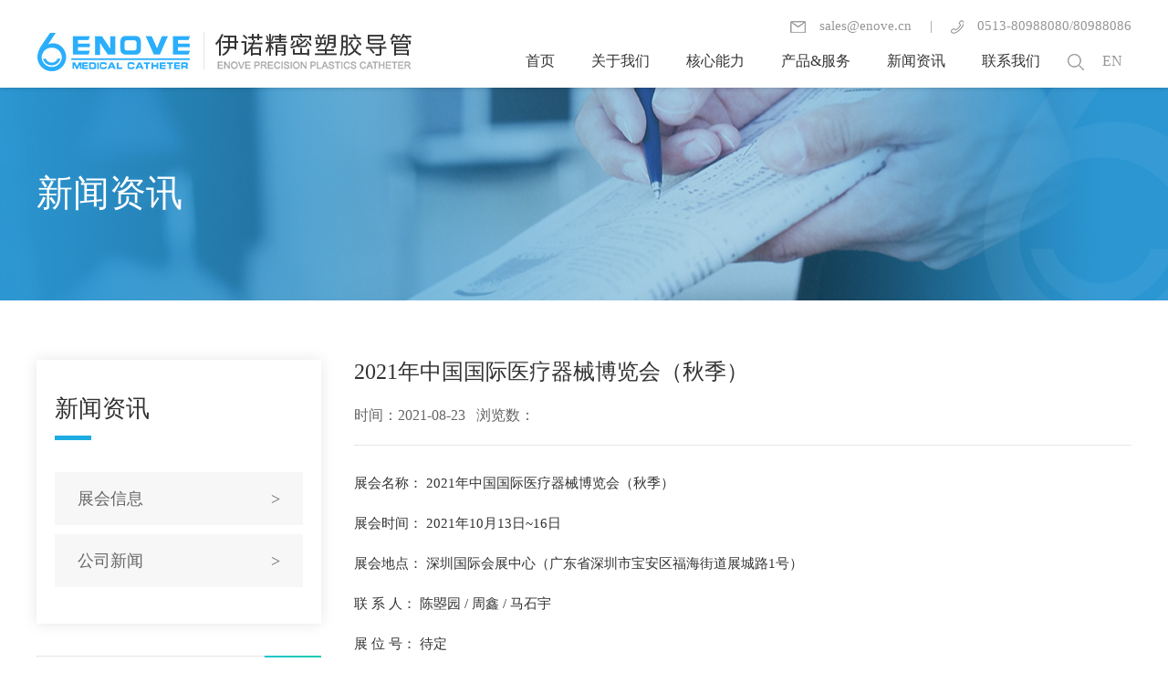

--- FILE ---
content_type: text/html; charset=utf-8
request_url: https://www.enove.cn/index.php?m=content&c=index&a=show&catid=14&id=54
body_size: 4550
content:
<!DOCTYPE html>
<html lang="zh-CN">

<head>
    <meta charset="UTF-8">
    <meta name="viewport" content="width=device-width, initial-scale=1, maximum-scale=1, user-scalable=no">
    <title> 2021年中国国际医疗器械博览会（秋季） - 展会信息 - 南通伊诺精密塑胶导管有限公司</title>
    <meta name="keywords" content="精密导管,医疗导管,医用导管,造影导管,胃管,鼻胃肠管,球囊管,双J管,微导管,抽吸导管,高压编织管,金属编织管,软镜鞘">
    <meta name="description" content="伊诺应邀参加 2021年中国国际医疗器械博览会（秋季）展会时间：2021年10月13日-16日展会地点：深圳国际会展中心（广东省深圳市宝安区福海街道展城路1号）展位号：待定">
    <link type="text/css" rel="stylesheet" href="/statics/css/bootstrap.min.css">
    <link type="text/css" rel="stylesheet" href="/statics/css/common.css">
        <link type="text/css" rel="stylesheet" href="statics/css/font-awesome.min.css">
        <link type="text/css" rel="stylesheet" href="/statics/css/css.css">
        <link type="text/css" rel="stylesheet" href="/statics/css/swiper.min.css">
</head>

<body>
    <header>
        <nav class="navbar navbar-fixed-top boxshadow">
            <div class="container">
                <div class="navbar-header">
                    <button type="button" class="navbar-toggle collapsed" data-toggle="collapse" data-target="#bs-example-navbar-collapse-1" aria-expanded="false">
                        <span class="sr-only">下拉菜单</span>
                        <i class="fa fa-navicon"></i>
                    </button>
                    <a class="navbar-brand" href="https://www.enove.cn" title="伊诺精密塑胶导管有限公司">
                                                <h2 class="text-hide">
                            伊诺精密塑胶导管有限公司
                            <img src="/statics/images/logo.png" alt="伊诺精密塑胶导管有限公司" />
                        </h2>
                                            </a>
                </div>
    
                <div class="collapse navbar-collapse" id="bs-example-navbar-collapse-1">
                    <div class="navbar-right">
                        <div class="nav-address clearfix">
                            <span class="fr"><a href="tel:051380988080"><img src="/statics/images/tel.png" alt="" />0513-80988080/80988086</a></span>
                            <span class="fr">|</span>
                            <span class="fr"><a href="mailto:sales@enove.cn"><img src="/statics/images/email.png" alt="" />sales@enove.cn</a></span>
                        </div>
                        <ul class="nav navbar-nav">
                            <li class="dropdown"><a href="https://www.enove.cn">首页</a></li>
                                                                                      <li class="dropdown">
                                <a href="https://www.enove.cn/index.php?m=content&c=index&a=lists&catid=1" class="dropdown-toggle" data-hover="dropdown" data-toggle="dropdown" role="button" aria-haspopup="true" aria-expanded="false">关于我们</a>
                                <ul class="dropdown-menu">
                                                                                                            <li><a href="https://www.enove.cn/index.php?m=content&c=index&a=lists&catid=27">公司简介</a></li>
                                                                        <li><a href="https://www.enove.cn/index.php?m=content&c=index&a=lists&catid=7">企业文化</a></li>
                                                                        <li><a href="https://www.enove.cn/index.php?m=content&c=index&a=lists&catid=23">发展历程</a></li>
                                                                        <li><a href="https://www.enove.cn/index.php?m=content&c=index&a=lists&catid=30">社会责任</a></li>
                                                                        <li><a href="https://www.enove.cn/index.php?m=content&c=index&a=lists&catid=9">资质认证</a></li>
                                                                              
                                </ul>
                            </li>
                                                          <li class="dropdown">
                                <a href="https://www.enove.cn/index.php?m=content&c=index&a=lists&catid=2" class="dropdown-toggle" data-hover="dropdown" data-toggle="dropdown" role="button" aria-haspopup="true" aria-expanded="false">核心能力</a>
                                <ul class="dropdown-menu">
                                                                                                            <li><a href="https://www.enove.cn/index.php?m=content&c=index&a=lists&catid=10">核心能力</a></li>
                                                                              
                                </ul>
                            </li>
                                                          <li class="dropdown">
                                <a href="https://www.enove.cn/index.php?m=content&c=index&a=lists&catid=3" class="dropdown-toggle" data-hover="dropdown" data-toggle="dropdown" role="button" aria-haspopup="true" aria-expanded="false">产品&服务</a>
                                <ul class="dropdown-menu">
                                                                                                            <li><a href="https://www.enove.cn/index.php?m=content&c=index&a=lists&catid=11">定制化挤出管</a></li>
                                                                        <li><a href="https://www.enove.cn/index.php?m=content&c=index&a=lists&catid=33">后加工工艺</a></li>
                                                                        <li><a href="https://www.enove.cn/index.php?m=content&c=index&a=lists&catid=12">OEM合同制造</a></li>
                                                                              
                                </ul>
                            </li>
                                                          <li class="dropdown">
                                <a href="https://www.enove.cn/index.php?m=content&c=index&a=lists&catid=4" class="dropdown-toggle" data-hover="dropdown" data-toggle="dropdown" role="button" aria-haspopup="true" aria-expanded="false">新闻资讯</a>
                                <ul class="dropdown-menu">
                                                                                                            <li><a href="https://www.enove.cn/index.php?m=content&c=index&a=lists&catid=14">展会信息</a></li>
                                                                        <li><a href="https://www.enove.cn/index.php?m=content&c=index&a=lists&catid=15">公司新闻</a></li>
                                                                              
                                </ul>
                            </li>
                                                          <li class="dropdown">
                                <a href="https://www.enove.cn/index.php?m=content&c=index&a=lists&catid=5" class="dropdown-toggle" data-hover="dropdown" data-toggle="dropdown" role="button" aria-haspopup="true" aria-expanded="false">联系我们</a>
                                <ul class="dropdown-menu">
                                                                                                            <li><a href="https://www.enove.cn/index.php?m=content&c=index&a=lists&catid=16">联系我们</a></li>
                                                                        <li><a href="https://www.enove.cn/index.php?m=formguide&c=index&a=show&formid=15&siteid=1">在线留言</a></li>
                                                                              
                                </ul>
                            </li>
                                                                                     <li class="dropdown">
                                <a href="" class="dropdown-toggle" data-hover="dropdown" data-toggle="dropdown" role="button" aria-haspopup="true" aria-expanded="false"><img src="/statics/images/search.png" alt="" /></a>
                                <ul class="dropdown-menu search">
                                    <form name="search" action="" method="get" target="_blank">
                                        <div class="search-box clearfix">
                                            <input type="hidden" name="m" value="search">
                                            <input type="hidden" name="c" value="index">
                                            <input type="hidden" name="a" value="init">
                                            <input type="hidden" name="typeid" value="54" id="typeid">
                                            <input type="hidden" name="siteid" value="1" id="siteid">
                                            <input type="text" name="q" id="q" value="" placeholder="search" autocomplete="off">
                                            <input type="submit" class="button-search" value="">
                                        </div>
                                    </form>
                                </ul>
                            </li>
                            <li class="dropdown">
                               <a href="https://www.enoveoem.com/" target="_blank">EN</a>
                            </li>
                        </ul>
                    </div>
                </div>
            </div>
        </nav>
    </header>
    <div class="slide-nav">
        <ul>
            <li>
                <div class="icon">
                    <img src="/statics/images/slide_icon1.png" alt="" />
                    <div class="wechat son">
                        <img src="/statics/images/wechat.jpg" alt="" />
                    </div>
                </div>
            </li>
            <li>
                <div class="icon">
                    <a href="tel:051380988080" target="_blank"  style="display: block;width: 100%;height: 100%;">
                    <i class="fa fa-phone" aria-hidden="true"></i> 
                    <div class="son tel">
                        <object>
                            <a href="tel:051380988080">咨询热线：0513-80988080</a>
                            <a href="tel:051380988086">0513-80988086</a>
                        </object>
                    </div>
                    </a>
                </div>
            </li>
            <li>
                <div class="icon">
                    <a href="http://wpa.qq.com/msgrd?v=3&uin=2851061319&site=qq&menu=yes" style="display: block;width: 100%;height: 100%;" target="_blank">
                        <img src="/statics/images/slide_icon3.png" alt="" />
                        <div class="son qq">
                            <object><a href="http://wpa.qq.com/msgrd?v=3&uin=2851061319&site=qq&menu=yes" target="_blank">QQ：2851061319</a></object>
                        </div>
                    </a>
                </div>
            </li>
            <li>
                <div class="icon">
                    <img src="/statics/images/slide_icon4.png" alt="" />
                </div>
                <div class="son site">
                    <img src="/statics/images/site2.png" alt="" />
                </div>
            </li>
            <li class="backtop">
                <div class="icon">
                    <img src="/statics/images/slide_icon5.png" alt="" />
                </div>
            </li>
        </ul>
    </div>    <div class="news-banner page-banner">
        <div class="container">
            <div class="banner-t">
                <h3>新闻资讯</h3>
            </div>
        </div>
    </div>
    <div class="breadcrumb">
     <a href="https://www.enove.cn">首页</a>
     <a href="https://www.enove.cn/index.php?m=content&c=index&a=lists&catid=4">新闻资讯</a> > <a href="https://www.enove.cn/index.php?m=content&c=index&a=lists&catid=14">展会信息</a> >     </div>

    <div class="show-news-main page-section">
        <div class="container">
            <div class="product-l fl hidden-xs hidden-sm">
                <div class="box1 box">
                    <h3>新闻资讯</h3>
                    <div class="menu">
                        <ul>
                                                                                      <li>
                                <a href="https://www.enove.cn/index.php?m=content&c=index&a=lists&catid=14" class="clearfix">
                                   <span class="fl">展会信息</span>
                                   <span class="fr">&gt;</span>
                                </a>
                            </li>
                                                           <li>
                                <a href="https://www.enove.cn/index.php?m=content&c=index&a=lists&catid=15" class="clearfix">
                                   <span class="fl">公司新闻</span>
                                   <span class="fr">&gt;</span>
                                </a>
                            </li>
                                                                                   </ul>
                    </div>
                </div>
                <div class="box-search clearfix">
                    <form action="" method="get">
                        <input type="hidden" name="m" value="search">
                        <input type="hidden" name="c" value="index">
                        <input type="hidden" name="a" value="init">
                        <input type="hidden" name="typeid" value="56" id="typeid">
                        <input type="hidden" name="siteid" value="1" id="siteid">
                        <input type="text" name="q" placeholder="SEARCH" value="" class="search-input" onfocus="this.placeholder=''" onblur="this.placeholder='SEARCH'">
                        <button type="submit" class="bt">
                </button>
                    </form>
                </div>
                <div class="box2 box">
                    <h3>热点新闻</h3>
                    <div class="box-news">
                                                                        <div class="box-news-item">
                         <a href="https://www.enove.cn/index.php?m=content&c=index&a=show&catid=15&id=110">
                             <div class="box-news-img">
                                 <img src="/uploadfile/2025/0930/20250930044115240.jpg" alt="" />
                             </div>
                             <div class="box-news-t">
                                 <div class="tit">
                                     月满华诞，情系双节 | 热烈庆祝国庆中秋佳节                                 </div>
                                 <div class="date">
                                     时间：2025-09-30                                 </div>
                             </div>
                         </a>
                        </div>
                                                <div class="box-news-item">
                         <a href="https://www.enove.cn/index.php?m=content&c=index&a=show&catid=15&id=109">
                             <div class="box-news-img">
                                 <img src="/uploadfile/2025/0902/20250902033625300.jpg" alt="" />
                             </div>
                             <div class="box-news-t">
                                 <div class="tit">
                                     顾国标带队视察伊诺                                 </div>
                                 <div class="date">
                                     时间：2025-09-02                                 </div>
                             </div>
                         </a>
                        </div>
                                                <div class="box-news-item">
                         <a href="https://www.enove.cn/index.php?m=content&c=index&a=show&catid=15&id=108">
                             <div class="box-news-img">
                                 <img src="/uploadfile/2025/0821/20250821103448909.jpg" alt="" />
                             </div>
                             <div class="box-news-t">
                                 <div class="tit">
                                     陆建新带队来伊诺调研                                 </div>
                                 <div class="date">
                                     时间：2025-08-21                                 </div>
                             </div>
                         </a>
                        </div>
                                                                    </div>
                </div>
                <div class="box3 box">
                    <h3>联系伊诺</h3>
                    <div class="box-contact">
                        <div class="c1">
                            <a href="tel:051380988080">
                                <div class="add-icon">
                                    <img src="/statics/images/pro_icon1.png" alt="" />
                                </div>
                                <span>电话：0513-80988080/80988086</span>
                            </a>
                        </div>
                        <div class="c2">
                            <div class="add-icon">
                                <img src="/statics/images/pro_icon2.png" alt="" />
                            </div>
                            <span>地址：江苏省南通市崇川区新胜路252号</span>
                        </div>
                        <div class="c3">
                            <div class="add-icon">
                                <img src="/statics/images/pro_icon3.png" alt="" />
                            </div>
                            <span>传真：0513-80988083</span>
                        </div>
                        <div class="c4">
                            <a href="mailto:sales@enove.cn">
                                <div class="add-icon">
                                    <img src="/statics/images/pro_icon4.png" alt="" />
                                </div>
                                <span>Email：sales@enove.cn</span>
                            </a>
                        </div>
                    </div>
                </div>
            </div>
            <div class="product-r fl">
                <div class="show-news-t">
                    <h1> 2021年中国国际医疗器械博览会（秋季）</h1>
                    <span>时间：2021-08-23</span>&nbsp;&nbsp;&nbsp;<span>浏览数：<span id="hits"></span></span>
                </div>
                <div class="show-news-c">
                   展会名称： 2021年中国国际医疗器械博览会（秋季）
<div>&nbsp;</div>
<div>展会时间： 2021年10月13日~16日</div>
<div>&nbsp;</div>
<div>展会地点： 深圳国际会展中心（广东省深圳市宝安区福海街道展城路1号）</div>
<div>&nbsp;</div>
<div>联 系 人： 陈曌园 / 周鑫 / 马石宇</div>
<div>&nbsp;</div>
<div>展 位 号： 待定</div>
                </div>
                <div class="paging clearfix">
                    <span class="fl">
                        <a href="https://www.enove.cn/index.php?m=content&c=index&a=show&catid=14&id=23">上一条：2016年中国国际医疗设备设计与技术展览会</a>
                        <a href="https://www.enove.cn/index.php?m=content&c=index&a=show&catid=14&id=56">下一条：2021年中国国际医疗器械设计与制造技术展览会</a>
                    </span>
                    <span class="fr back">
                      <a href="javascript:history.back(-1)">返回</a>
                    </span>
                </div>
            </div>
        </div>
    </div>
    <footer>
    <div class="footer-main">
        <div class="container">
            <div class="footer-top">
                <div class="row">
                    <div class="col-xs-12 col-lg-7">
                        <ul class="row">
                                                                                                                         <li class="col-xs-3">
                                 <dl>
                                    <dt><a href="https://www.enove.cn/index.php?m=content&c=index&a=lists&catid=1" title="">关于我们</a></dt>
                                                                                                                <dd><a href="https://www.enove.cn/index.php?m=content&c=index&a=lists&catid=27" title="">公司简介</a></dd>
                                                                            <dd><a href="https://www.enove.cn/index.php?m=content&c=index&a=lists&catid=7" title="">企业文化</a></dd>
                                                                            <dd><a href="https://www.enove.cn/index.php?m=content&c=index&a=lists&catid=23" title="">发展历程</a></dd>
                                                                            <dd><a href="https://www.enove.cn/index.php?m=content&c=index&a=lists&catid=30" title="">社会责任</a></dd>
                                                                            <dd><a href="https://www.enove.cn/index.php?m=content&c=index&a=lists&catid=9" title="">资质认证</a></dd>
                                                                                                           </dl>
                                </li>
                                                                                                                            <li class="col-xs-3">
                                 <dl>
                                    <dt><a href="https://www.enove.cn/index.php?m=content&c=index&a=lists&catid=2" title="">核心能力</a></dt>
                                                                                                                <dd><a href="https://www.enove.cn/index.php?m=content&c=index&a=lists&catid=10" title="">核心能力</a></dd>
                                                                                                           </dl>
                                </li>
                                                                                                                            <li class="col-xs-3">
                                 <dl>
                                    <dt><a href="https://www.enove.cn/index.php?m=content&c=index&a=lists&catid=3" title="">产品&服务</a></dt>
                                                                                                                <dd><a href="https://www.enove.cn/index.php?m=content&c=index&a=lists&catid=11" title="">定制化挤出管</a></dd>
                                                                            <dd><a href="https://www.enove.cn/index.php?m=content&c=index&a=lists&catid=33" title="">后加工工艺</a></dd>
                                                                            <dd><a href="https://www.enove.cn/index.php?m=content&c=index&a=lists&catid=12" title="">OEM合同制造</a></dd>
                                                                                                           </dl>
                                </li>
                                                                                                                            <li class="col-xs-3">
                                 <dl>
                                    <dt><a href="https://www.enove.cn/index.php?m=content&c=index&a=lists&catid=4" title="">新闻资讯</a></dt>
                                                                                                                <dd><a href="https://www.enove.cn/index.php?m=content&c=index&a=lists&catid=14" title="">展会信息</a></dd>
                                                                            <dd><a href="https://www.enove.cn/index.php?m=content&c=index&a=lists&catid=15" title="">公司新闻</a></dd>
                                                                                                           </dl>
                                </li>
                                                                                                                                                                                </ul>
                    </div>
                    <div class="col-xs-12 col-lg-5">
                        <div class="footer-right">
                            <div class="row">
                                <div class="col-xs-5">
                                    <dl>
                                        <dt>关注我们</dt>
                                        <div class="site-img">
                                            <img src="/statics/images/site.jpg" alt="" />
                                        </div>
                                        <div class="footer-share">
                                            <ul class="clearfix">
                                                <li>
                                                    <a href="https://connect.qq.com/widget/shareqq/index.html?title=南通伊诺精密塑胶导管有限公司&amp;url=http://www.enove.cn/&amp;desc=还不错哦&amp;pics=&amp;site=南通伊诺精密塑胶导管有限公司" title="" target="_blank">
                                                      <img src="/statics/images/footer_qq.png" alt="" />
                                                    </a>
                                                </li>
                                                <li>
                                                    <a href="https://v.t.sina.com.cn/share/share.php?url=http://www.enove.cn&title='南通伊诺精密塑胶导管有限公司'" target="_blank">
                                                      <img src="/statics/images/footer_weibo.png" alt="" />
                                                    </a>
                                                </li>
                                                <li class="weixin">
                                                    <a href="javascript:;" title="">
                                                      <img src="/statics/images/footer_weixin.png" alt="" />
                                                    </a>
                                                    <div class="vx">
                                                        <h4>
                                                            微信扫一扫：分享
                                                        </h4>
                                                        <div class="vx-img">
                                                            <img src="statics/images/site2.png" alt="">
                                                        </div>
                                                        <div class="help">
                                                            <p>微信里点“发现”，扫一下</p>
                                                            <p>二维码便可将文本分享至朋友圈</p>
                                                        </div>
                                                    </div>
                                                </li>
                                                <li>
                                                    <a href="https://sns.qzone.qq.com/cgi-bin/qzshare/cgi_qzshare_onekey?url=http://www.enove.cn&sharesource=qzone&title=南通伊诺精密塑胶导管有限公司&summary=好像还不错哦" title="" target="_blank">
                                                      <img src="/statics/images/footer_qqkj.png" alt="" />
                                                    </a>
                                                </li>
                                            </ul>
                                        </div>
                                    </dl>
                                </div>
                                <div class="col-xs-7">
                                    <dt><a href="" title="">联系我们</a></dt>
                                    <dd>地址：江苏省南通市崇川区新胜路252号</dd>
                                    <dd><a href="tel:051380988080" title="">电话：0513-80988080/80988086</a></dd>
                                    <dd><a href="tel:051380988083">传真：0513-80988083</a></dd>
                                    <dd><a href="mailto:sales@enove.cn" title="">Email：sales@enove.cn</a></dd>
                                </div>
                            </div>
                        </div>
                    </div>
                </div>
            </div>
            <div class="footer-bottom clearfix">
                <span class="copy">
                        Copyright&nbsp;&copy;&nbsp;
                        <div class="record">2020</div>&nbsp;
                        <span class="span1">南通伊诺精密塑胶导管有限公司 All Rights Reserved</span>
						<span class="span2">南通伊诺精密塑胶导管有限公司</span>
                </span>
                <span class="bei">
                        <a href="https://beian.miit.gov.cn/" target="_blank" title="">苏ICP备10023502号-1</a>&nbsp;<a href="http://www.beian.gov.cn/portal/registerSystemInfo?recordcode=32060202001243" target="_blank">苏公网安备32060202001243号</a>
                </span>
				<span>
					<a href="https://www.enove.cn/index.php?m=content&c=index&a=lists&catid=32" title="隐私条款">隐私条款</a>
				</span>
                <span class="support">
                        <a href="https://www.huosu.com.cn/" title="" target="_blank">技术支持：HUOSU</a>
                </span>
            </div>
        </div>
    </div>
</footer>
<script type="text/javascript" src="/statics/js/jquery.3.5.1.min.js"></script>
<script type="text/javascript" src="/statics/js/swiper.min.js"></script>
<script type="text/javascript" src="/statics/js/bootstrap.min.js"></script>
<script type="text/javascript" src="/statics/js/bootstrap-hover-dropdown.min.js"></script>
<!--
-->
<script type="text/javascript" src="/statics/js/common.js"></script>
</body>

</html>    <script language="JavaScript" src="https://www.enove.cn/api.php?op=count&id=54&modelid=13"></script>

--- FILE ---
content_type: text/css
request_url: https://www.enove.cn/statics/css/common.css
body_size: 3042
content:
/* 初始化 */

body,
h1,
h2,
h3,
h4,
h5,
h6,
hr,
p,
blockquote,
dl,
dt,
dd,
ul,
ol,
li,
pre,
form,
fieldset,
legend,
button,
input,
textarea,
th,
td {
    margin: 0;
    padding: 0;
    word-wrap: break-word
}

body,
html,
input {
    font: 15px/1.5 微软雅黑;
}

body {
    overflow-x: hidden;
}

table {
    border-collapse: collapse;
    border-spacing: 0;
}

img {
    border: none
}

pre {
    white-space: pre-wrap;
    /* css-3 */
    white-space: -moz-pre-wrap;
    /* Mozilla, since 1999 */
    white-space: -pre-wrap;
    /* Opera 4-6 */
    white-space: -o-pre-wrap;
    /* Opera 7 */
    word-wrap: break-word;
    /* Internet Explorer 5.5+ */
}

h1,
h2,
h3,
h4,
h5,
h6 {
    font-size: 100%;
}

input.dialog {
    height: 0;
    height: 0;
    font-size: 0;
    line-height: 0;
    border: none
}

h1 {
    font-size: 34px;
}

h2 {
    font-size: 26px;
}

h3 {
    font-size: 18px;
}

h4 {
    font-size: 16px;
}

h5 {
    font-size: 14px;
}

h6 {
    font-size: 12px;
}

input,
label,
img,
th {
    vertical-align: rightdle;
}

.font-fixh {
    font-family: Georgia, Arial;
    color: #f00;
    font-size: 16px;
    font-weight: 700;
}

address,
cite,
dfn,
em,
var {
    font-style: normal;
}

code,
kbd,
pre,
samp {
    font-family: courier new, courier, monospace;
}

input.button,
input.btn {
    padding: 0.25em;
    width: auto;
}

button {
    border: 0;
    border-radius: 0%;
    appearance: button;
    -moz-appearance:button; 
    -webkit-appearance:button;
}
textarea,
input {
    outline: none;
}

ul,
ol,
li {
    list-style: none;
}

a {
    text-decoration: none
}

a,
a:active,
a:focus,
a:hover {
    text-decoration: none
}

div:focus {
    border: none;
}

:focus {
    outline: none;
}

/*for IE*/

::-moz-focus-inner {
    border-color: transparent;
}

/*for mozilla*/

.white,
.white a {
    color: #fff
}

.blue,
.blue a {
    color: #004499
}

.gray4,
a.gray4 {
    color: #999
}

.red,
.red a,
a.red {
    color: red;
}

.green {
    color: #0E774A
}

select optgroup {
    color: #CAC8BB;
}

.fr {
    float: right;
}

.fl {
    float: left;
}

.block {
    display: block;
}

.inline {
    display: inline;
}

.inline-block {
    display: inline-block !important;
    *display: inline;
    zoom: 1;
}

.relative {
    position: relative;
    z-index: 1;
}

.absolute {
    position: absolute;
}

.t-hide {
    opacity: 0;
    visibility: hidden;
}

.text-over {
    -o-text-overflow: ellipsis;
    text-overflow: ellipsis;
    white-space: nowrap;
    overflow: hidden;
    text-decoration: none;
}

.pointer {
    cursor: pointer !important;
}

.el {
    overflow: hidden;
    white-space: nowrap;
    -o-text-overflow: ellipsis;
    text-overflow: ellipsis;
}

.breadcrumb {
    display: none;
}

.rect-485 {
    padding-bottom: 48.5%;
}

.rect-50 {
    padding-bottom: 50%;
}

.rect-5625 {
    padding-bottom: 56.25%;
}

.rect-60 {
    padding-bottom: 60%;
}

.rect-61 {
    padding-bottom: 61%;
}

.rect-618 {
    padding-bottom: 61.8%;
}

.rect-65 {
    padding-bottom: 65%;
}

.rect-66 {
    padding-bottom: 66%;
}

.rect-665 {
    padding-bottom: 66.5%;
}

.rect-70 {
    padding-bottom: 70%;
}

.rect-725 {
    padding-bottom: 72.5%;
}

.rect-75 {
    padding-bottom: 75%;
}

.rect-775 {
    padding-bottom: 77.5%;
}

.rect-80 {
    padding-bottom: 80%;
}

.rect-90 {
    padding-bottom: 90%;
}

.rect-95 {
    padding-bottom: 95%;
}

.rect-100 {
    padding-bottom: 100%;
}

.rect-112 {
    padding-bottom: 112%;
}

.rect-120 {
    padding-bottom: 120%;
}

.rect-130 {
    padding-bottom: 130%;
}

*[class*="rect-"] {
    position: relative;
    display: block;
    width: 100%;
    height: 0;
    overflow: hidden;
}

.boxshadow {
    box-shadow: 0 0 5px rgba(0, 0, 0, .2);
}

.slide-nav {
    position: fixed;
    z-index: 999;
    bottom: 30%;
    right: 15px;
}

.slide-nav ul {
    width: 57px;
    box-shadow: 0 0 15px rgba(0, 0, 0, .2);
}

.slide-nav {
    display: none;
}

.slide-nav ul li {
    width: 100%;
    height: 57px;
    line-height: 57px;
    text-align: center;
    background-color: #fff;
    cursor: pointer;
    border-bottom: 1px solid #e5e5e5;
    transition: all .5s;
    position: relative;
}

.slide-nav ul li:hover .son {
    opacity: 1;
    display: block;
}

.slide-nav ul li .wechat {
    border: 1px solid #e5e5e5;
    transition: all .5s;
}
.slide-nav ul li .wechat img{
    width: 114px;
    height: 114px;
}
.slide-nav ul li .icon i {
    font-size: 25px;
    padding-top: 17px;
    color: #666;
}

.slide-nav ul li .son {
    position: absolute;
    right: 100%;
    top: -1px;
    opacity: 0;
    display: none;
}

.slide-nav ul li .tel {
    width: 270px;
}

.slide-nav ul li .qq {
    width: 230px;
}

.slide-nav ul li .site {
    border: 1px solid #e5e5e5;
}

.slide-nav ul li .site img {
    width: 114px;
    height: 114px;
}

.slide-nav ul li .tel  {
    display: none;
    background-color: #fff;
    border: 1px solid #e5e5e5;
    color: #333;
    font-size: 18px;
}
.slide-nav ul li .tel a{
    display: block;
    color:#333;
}
.slide-nav ul li .qq a {
    display: block;
    background-color: #fff;
    border: 1px solid #e5e5e5;
    color: #333;
    font-size: 18px;
}

.slide-nav ul li:last-child {
    border-bottom: none;
}

/* header */

header .search input {
    border: 1px solid #e5e5e5;
    padding: 10px;
}

header .navbar-right {
    margin-right: 0;
}

header .navbar {
    background-color: #fff;
}

header .navbar-brand {
    height: auto;
    margin-left: 0 !important;
    line-height: 95.72px;
}

header .nav-address {
    margin-top: 17px;
}

header .dropdown-menu>li>a {
    padding: 15px 0;
    text-align: center;
    border-bottom: 1px solid #efefef;
}

header .dropdown-menu>li>a:hover {
    color: #57b2e9;
}

header .dropdown-menu>li:last-child>a {
    border-bottom: none;
}

header .navbar-nav>li>a {
    color: #333;
    font-size: 16px;
}

header .nav>li:last-child a,
header .nav>li:nth-last-child(2) a {
    padding: 18px 10px;
    color: #969696;
}

header .nav>li>a {
    padding: 18px 22.5px
}

header .navbar-nav .open>a {
    color: #57b2e7;
}

header .navbar-nav>li:nth-last-child(2)>.dropdown-menu {
    border-top: none;
    width: 195px;
    right: -20px;
}

header .navbar-nav>li:nth-last-child(2)>.dropdown-menu .search-box input {
    width: 80%;
    float: left;
    height: 44px;
    border: 0;
}

header .navbar-nav>li:nth-last-child(2)>.dropdown-menu .search-box .button-search {
    width: 20%;
    float: left;
    height: 44px;
    line-height: 44px;
    text-align: center;
    background: url('../images/search.png') no-repeat center;
}

header .navbar-nav>li>.dropdown-menu {
    padding: 0;
    border: none;
    border-top: 2px solid #57b2e7;
}

header .nav-address span a {
    color: #969696;
}

header .nav-address span a img {
    margin-right: 15px;
}

header .nav-address span:nth-child(2) {
    color: #969696;
    margin-left: 20px;
    margin-right: 20px;
}

/* footer */
footer .site-img {
    width: 115px;
    height: 115px;
}

footer .site-img img {
    width: 100%;
    height: 100%;
}

footer .footer-main {
    background-color: #f7f7f7;
}

footer .footer-main .footer-right .row>div:first-child {
    padding-left: 7%;
}

footer .footer-main .footer-right .row>div:nth-child(2) {
    padding-left: 11%;
}

footer .footer-main .footer-share ul .weixin {
    position: relative;
}

footer .footer-main .footer-share ul .weixin:hover .vx {
    display: block;
}

footer .footer-main .footer-share ul .weixin .vx::after {
    content: '';
    position: absolute;
    left: 50%;
    margin-left: -6px;
    bottom: -13px;
    width: 0;
    height: 0;
    border-width: 8px 6px 6px 6px;
    border-style: solid;
    border-color: #fff transparent transparent transparent
}

footer .footer-main .footer-share ul .weixin .vx {
    position: absolute;
    top: -186px;
    width: 200px;
    height: auto;
    text-align: center;
    box-shadow: 0 2px 10px #aaa;
    background-color: #fff;
    z-index: 999;
    left: -87px;
    display: none;
}

footer .footer-main .footer-share ul .weixin .vx h4 {
    font-weight: normal;
    height: 26px;
    line-height: 26px;
    font-size: 12px;
    background-color: #f3f3f3;
    margin: 0;
    padding: 0;
    color: #777;
}

footer .footer-main .footer-share ul .weixin .vx .help p {
    font-weight: normal;
    line-height: 16px;
    padding: 0;
    margin: 0;
    font-size: 12px;
}

footer .footer-main .footer-share ul .weixin .vx .vx-img img {
    width: 100px;
    height: 100px;
    margin: 10px auto;
    display: block;
}

footer .footer-top {
    padding: 50px 0;
    border-bottom: 1px solid #d9d9d9;
}

footer .footer-bottom {
    padding: 20px 0;
}

footer .footer-bottom a,
footer .footer-bottom {
    color: #999;
}

footer .footer-bottom .span2 {
    display: none;
}

footer dt {
    padding-bottom: 40px;
    font-weight: 400;
}

footer dt a {
    position: relative;
}

footer dt a::before {
    content: "";
    background-color: #d2d2d2;
    position: absolute;
    width: 100%;
    height: 1px;
    bottom: -22px;
}

footer dt a::after {
    content: "";
    background-color: #1cabe2;
    position: absolute;
    left: 0;
    width: 50%;
    height: 3px;
    bottom: -22px;
}

footer dd,
footer dd a {
    font-size: 15px;
    color: #666;
    line-height: 35px;
}

footer dd a:hover {
    color: #57b2e7;
}

footer dt,
footer dt a {
    color: #333;
    font-size: 18px;
}

footer .footer-right .row>div:first-child dl dt {
    padding-bottom: 20px;
}

footer .footer-bottom .record {
    display: inline-block;
}

footer .footer-bottom .bei {
    margin-left: 20px;
}

footer .footer-bottom .support {
    float: right;
}

footer .footer-share {
    margin-top: 15px;
}

footer .footer-share ul li {
    float: left;
    margin-right: 12px;
}

footer .footer-share ul li:last-child {
    margin-right: 0;
}


@media (min-width:992px) {
    header .navbar-nav>li:last-child>a:hover {
        color: #57b2e7;
    }

    header .navbar-brand {
        padding: 35px 0 15px 0;
    }
}

@media (max-width:1440px) {
    footer .footer-main .footer-right .row>div:first-child {
        padding-left: 5%;
    }

    footer .footer-main .footer-right .row>div:nth-child(2) {
        padding-left: 7%;
    }
}

@media (max-width:1400px) {
    header .nav>li>a {
        padding: 18px 20px;
    }
}

@media (max-width:1366px) {
    footer .footer-main .footer-right .row>div:first-child {
        padding-left: 3%;
    }

    footer .footer-main .footer-right .row>div:nth-child(2) {
        padding-left: 7%;
    }
}

@media (max-width:1365px) {
    footer .footer-main .footer-right .row>div:first-child {
        padding-left: 3%;
    }

    footer .footer-main .footer-right .row>div:nth-child(2) {
        padding-left: 3%;
    }
}

@media (max-width:1200px) {
    footer .footer-main .footer-right .row>div:nth-child(2) {
        padding-left: 15px;
    }

    footer .footer-bottom .span1 {
        display: none;
    }

    footer .footer-bottom .span2 {
        display: inline-block;
    }

    header .nav>li>a {
        padding: 18px 8.5px;
    }

    footer .footer-top .footer-right .row>div:first-child {
        display: none;
    }

    footer .footer-top .row>div:first-child ul {
        margin-bottom: 20px;
    }
}

@media (max-width:991px) {
    header .dropdown-menu>li:last-child>a {
        border-bottom: none;
    }

    header .navbar-nav .open .dropdown-menu {
        position: relative;
        border: 0;
        box-shadow: none;
        padding: 5px 0;
    }

    header .nav-address {
        display: none;
    }

    header .navbar-nav>li:last-child {
        display: none;
    }

    header .navbar-nav>li:nth-last-child(2)>a {
        border-bottom: none;
        display: none;
    }

    header .navbar-nav>li:nth-last-child(2) .dropdown-menu {
        display: block !important;
        position: relative;
        top: 0;
        left: 0;
        right: 0;
        bottom: 0;
        width: 100%;
        box-shadow: none;
        padding-left: 10px;
    }

    header .navbar-nav .open .dropdown-menu>li>a {
        text-align: left;
        padding: 12px 35px;
    }

    header .navbar-nav {
        padding: 0 15px;
    }

    header .navbar-nav .open .dropdown-toggle {
        border-bottom: none;
    }

    header .navbar-nav>.dropdown>a {
        padding: 15px 20px;
        border-bottom: 1px solid #bfbfbf;
    }

    header .dropdown-menu>li>a {
        border-bottom: none;
        border-top: 1px solid #efefef;
    }

    header .navbar-brand {
        padding: 0;
        display: inline-block;
        height: 81px;
        width: 250px;
    }

    header .navbar-brand img {
        width: 100%;
    }

    header .navbar-brand h2,
    header .navbar-brand h1 {
        height: 100%;
        line-height: 81px;
    }

    header .nav>li>a {
        padding: 18px 8.5px;
    }

    header .navbar-toggle {
        font-size: 22px;
        padding: 15px;
    }

    .slide-nav {
        display: none;
    }
}

@media (min-width:768px){
   .container{
       padding-left: 0;
       padding-right: 0;
   }
}
@media (max-width:1200px){
    .container{
        padding-left: 15px;
        padding-right: 15px;
    }
}
@media (max-width:768px) {
    header .navbar-brand{
        padding-left: 15px;
    }
    footer .footer-bottom {
        text-align: center;
        font-size: 14px;
        line-height: 2em;
    }

    footer .footer-bottom .bei {
        margin: 10px;
    }

    footer .footer-top {
        padding: 30px 0;
    }

    footer .footer-top .row>div:first-child {
        display: none;
    }

    footer .footer-top .row>div:nth-child(2) {
        width: 100%;
    }
}

@media (max-width:640px) {
    footer .footer-bottom .copy {
        display: block;
        text-align: center;
    }

    footer .footer-bottom .bei {
        margin: 0;
        display: block;
        text-align: center;
    }

    footer .footer-bottom .support {
        display: block;
        text-align: center;
        width: 100%;
    }
}

@media(max-width:375px) {
    header .navbar-brand {
        position: absolute;
    }
}

--- FILE ---
content_type: text/css
request_url: https://www.enove.cn/statics/css/css.css
body_size: 6113
content:
/* 通用 */

.paging a {
    display: block;
    line-height: 32px;
    color: #666;
}
.paging .fl a:hover{
    color: #1cabe2;
}
.paging {
    padding: 30px 0;
    border-top: 1px solid #eaeaea;
}

.box {
    padding: 40px 25px;
    box-shadow: rgba(0, 0, 0, 0.1) 0 0 15px;
    margin-bottom: 35px;
}

.box h3 {
    font-size: 26px;
    color: #333;
    margin-bottom: 35px;
}

.box h3::after {
    content: "";
    background-color: #1cabe2;
    width: 40px;
    display: block;
    height: 5px;
    margin-top: 15px;
}

.box .menu ul li a {
    display: block;
    padding: 20px 25px;
    background-color: #f7f7f7;
    margin-bottom: 10px;
    font-size: 18px;
    color: #666;
    line-height: 18px;
}

.box .menu ul li a:hover {
    color: #1cabe2;
}

.box .menu ul li:last-child a {
    margin-bottom: 0;
}

.box-search {
    margin-bottom: 35px;
}

.box3 .box-contact>div {
    margin-bottom: 25px;
}

.box3 .box-contact>div:last-child {
    margin-bottom: 0;
}

.box3 .box-contact>div .add-icon {
    width: 22px;
    height: auto;
    display: inline-block;
    text-align: center;
    margin-right: 15px;
}

.box-contact>div:last-child .add-icon {
    margin-bottom: 0;
}

.box-contact>div a {
    color: #333;
    font-size: 16px;
}

.box-search .bt {
    border: 0px;
    width: 20%;
    float: left;
    height: 60px;
    line-height: 60px;
    color: white;
    -webkit-appearance: none;
    background: -webkit-linear-gradient(45deg, rgb(36, 187, 238), rgb(27, 205, 172));
    background: -moz-linear-gradient(45deg, rgb(36, 187, 238), rgb(27, 205, 172));
    background: -o-linear-gradient(45deg, rgb(36, 187, 238), rgb(27, 205, 172));
    background: linear-gradient(45deg, rgb(36, 187, 238), rgb(27, 205, 172));
    position: relative;
}

.box-search .bt::after {
    content: "\f002";
    position: absolute;
    left: 40%;
    top: 0;
    text-align: center;
    font-family: FontAwesome;
    font-size: 18px;
}

.box-search .search-input {
    width: 100%;
    border: 0;
    background: none;
    height: 60px;
    line-height: 60px;
    border: 1px solid #e5e5e5;
    background-color: white;
    width: 80%;
    float: left;
    padding-left: 25px;
}

.box-search .search-input::placeholder {
    font-size: 24px;
    color: #333;
}

.page-nav {
    border-bottom: 1px solid #d8d8d8;
}

.page-nav ul li {
    float: left;
}

.page-nav ul li:last-child a {
    margin-right: 0;
}

.page-nav ul li a h3,
.page-nav ul li a h1 {
    font-size: 18px;
}

.page-nav ul li a {
    color: #333;
    display: inline-block;
    position: relative;
    padding: 25px 0;
    margin-right: 67px;
}

.page-nav ul .select a {
    color: #1cabe2;
}

.page-nav ul .select a::after {
    content: "";
    position: absolute;
    bottom: 0;
    height: 3px;
    width: 60%;
    left: 0;
    background-color: #1cabe2;
}

.show-message .msg {
    margin-bottom: 20px;
}
.show-message .msg6 #code {
    width: 40%;
    margin-right: 10px;
}
.show-message .msg .title {
    float: left;
    width: 20%;
    text-align: right;
    padding-right: 2%;
    font-size: 16px;
    color: #666;
    line-height: 40px;
}

.show-message .msg .title span {
    color: red;
}

.show-message .msg input {
    height: 40px;
}

.show-message .msg textarea {
    padding-top: 10px;
}

.show-message .msg input::placeholder,
.show-message .msg textarea::placeholder {
    font-size: 14px;
    color: #999;
}

.show-message .msg input,
.show-message .msg textarea {
    width: 78%;
    float: left;
    border: 1px solid #ccc;
    padding-left: 10px;
}

.show-message .msg .btn {
    width: 80%;
    float: right;
    font-size: 18px;
    color: #fff;
    padding: 0;
    margin-top:15px;
}

.show-message .msg .btn button {
    width: 182px;
    background-color: #1cabe2;
    border: 0;
    float: left;
    padding: 15px 70px;
    text-align: center;
}

.page {
    text-align: center;
}

.page span,
.page a {
    display: inline-block;
    width: 40px;
    height: 40px;
    border: 1px solid #d2d2d2;
    color: #999;
    font-size: 18px;
    line-height: 40px;
    text-align: center;
}
.page a:first-child{
    display: none;
}
.page span {
    background-color: #a0a0a0;
    color: #fff;
}

.img-box {
    /* overflow: hidden; */
}

.img-box:hover img {
    transform: scale(1.1);
}

.img-box img {
    width: 100%;
    transition: all .7s;
}

.page-section {
    padding-top: 65px;
    padding-bottom: 65px;
}

.banner-t h3,
.banner-t h1 {
    color: #fff;
    font-size: 44px;
}

.page-banner {
    height: 350px;
    background-size: cover;
    margin-top: 95.72px;
}
.page-banner{
    position: relative;
}
.page-banner .banner-t {
    position: absolute;
    top: 50%;
    transform: translateY(-50%);
}
.page-banner .banner-t .info{
    color:#fff;
    font-size: 16px;
    width: 670px;
    line-height: 30px;
    margin-top: 20px;
}


.product-banner {
    background: url('../images/product_banner.jpg') no-repeat center;
    -o-background-size: cover;
    background-size: cover;
}

.product-l {
    width: 26%;
    margin-right: 3%;
}

.product-r {
    width: 71%;
}
.product-r .download-lists{
    overflow: hidden;
}
.product-r .download-lists a{
    font-size: 36px;
}

.product-r .download-lists ul li{
    margin-bottom: 20px;
    width: 50%;
    float: left;
    padding: 20px;
    padding-top: 10px;
}
.product-r .download-lists ul li a{
    display: inline-block;
    width: 100%;
    text-align: center;
    height: 300px;
    line-height: 300px;
    box-shadow: 0 0 15px rgb(0 0 0 / 18%);
}
/* 关于我们 */

.about-banner {
    background: url('../images/about_banner.jpg') no-repeat center;
    background-size: cover;
}

.about-main .about-img img {
    width: 100%;
}

.about-main .about-r .about-tit {
    font-size: 24px;
    line-height: 45px;
}

.about-main .about-r .about-c {
    margin: 45px 0;
    line-height: 30px;
    font-size: 16px;
    color: #666;
}

.about-main .about-r .more {
    background-color: #009bde !important;
    border: #009bde;
    color: #fff;
    height: 36px !important;
    line-height: 36px !important;
    padding: 12px 30px;
}

.about-main .about-section {
    padding-top: 70px;
    padding-bottom: 70px;
    margin-top: 80px;
}

.about-main .section-t h3 {
    font-size: 36px;
}

.about-main .section-info {
    font-size: 18px;
    color: #666;
    margin-top: 25px;
}

.about-main .about-section2 {
    background: url('../images/about_img_bkg.jpg') no-repeat center;
    background-size: cover;
}

.about-main .about-section2 .about-lists {
    margin-top: 90px;
}

.about-main .about-section2 .about-lists .about-item-num {
    font-size: 36px;
    font-weight: 700;
    margin-top: 32px;
}

.about-main .about-section2 .about-lists .about-item .about-item-img {
    display: inline-block;
}

.about-main .about-section2 .about-lists .about-item-c {
    font-size: 18px;
    color: #666;
    margin-bottom: 38px;
    white-space: nowrap;
}

.about-main .about-section2 .about-lists ul li .about-item::before {
    content: "";
    position: absolute;
    bottom: 0;
    width: 193px;
    height: 3px;
    background-color: #e4e4e4;
}

.about-main .about-section2 .about-lists ul li .about-item::after {
    content: "";
    position: absolute;
    bottom: 0;
    width: 128px;
    height: 3px;
    background-color: #1cabe2;
}

.about-main .about-section2 .about-lists ul li:nth-child(2) .about-item {
    margin-left: 2%;
}

.about-main .about-section2 .about-lists ul li:nth-child(3) .about-item {
    margin-left: 24%;
}

.about-main .about-section2 .about-lists ul li:last-child .about-item {
    margin-left: 29%;
}

.about-main .about-section3 .section-info {
    margin-bottom: 55px;
}

.about-main .about-section3 .about-lists2 .about-item {
    background-color: #ffffff;
    box-shadow: 0 0 25px rgba(0, 0, 0, 0.1);
    padding: 40px 30px 50px 30px;
    display: -webkit-box;
    display: -ms-flexbox;
    display: flex;
    position: relative;
}

.about-main .about-section3 .about-lists2 .about-item .item-c a {
    color: #1cabe2;
}

.about-main .about-section3 .about-lists2 .about-item .item-c a:hover {
    color: #64d4f7;
}

.about-main .about-section3 .about-lists2 .about-item::after {
    content: "";
    position: absolute;
    bottom: 0;
    width: 100%;
    height: 3px;
    left: 0;
    background: linear-gradient(45deg, rgb(36, 187, 238), rgb(27, 205, 172));
}

.about-main .about-section3 .about-lists2 .about-item .item-c h3 {
    font-size: 24px;
}

.about-main .about-section3 .about-lists2 .about-item .item-c p {
    font-size: 16px;
    color: #666;
    line-height: 30px;
    margin: 30px 0;
}

.about-main .about-section3 .about-lists2 .about-item .item-icon {
    margin-right: 25px;
}

/* 公司简介 */

.profile-main .profile-tit {
    font-size: 24px;
    margin-bottom: 35px;
}

.profile-main .profile-c p {
    line-height: 30px;
    margin-bottom: 40px;
}
.profile-main .profile-img .row div:hover .img-box img{
    transform: scale(1.1);
}
.profile-main .profile-img .row div .img-box {
    overflow: hidden;
    position: relative;
}
.profile-main .profile-img .row>div:first-child{
    cursor: pointer;
}
.profile-main .profile-img .profile-video{
    position: fixed;
    top: 50%;
    left: 50%;
    transform: translate(-50%,-50%);
    width: auto;
    height: auto;
    display: none;
    z-index: 1032;
}
.profile-main .bkgc{
    position: fixed;
    top: 0;
    left:0;
    width: 100%;
    height: 100%;
    z-index: 1031;
    background-color: rgba(0, 0, 0, 0.5);
    display: none;
}
.profile-main .profile-img  .close-video{
    position: fixed;
    background-color: #fff;
    border-radius: 50%;
    right: 0;
    top: -30px;
    width: 20px;
    height: 20px;
    font-size: 16px;
    line-height: 16px;
    text-align: center;
    z-index: 1032;
    display: none;
    cursor: pointer;
}
.profile-main .profile-img .row>div:first-child::after{
    background: url(../images/video-hover.png) no-repeat center;
    content: "";
    position: absolute;
    top: 43%;
    left: 50%;
    width: 49px;
    height: 49px;
    transform: translate(-50%, -50%);
}
.profile-main .profile-img .row div:hover span {
    color: #1cabe2;
}

.profile-main .profile-img img {
    width: 100%;
}

.profile-main .profile-img span {
    font-size: 18px;
    display: block;
    margin-top: 15px;
}
/* 社会责任 */
.society-main .society-info{
    font-size: 18px;
    color:#666;
    line-height: 30px;
}
.society-main .society-lists .society-item{
    display: -webkit-flex;
    display: -moz-box;
    display: -ms-flexbox;
    display: flex;
    margin-top: 30px;
}
.society-main .society-lists .society-item .society-img {
    width: 310px;
    -webkit-flex-shrink: 0;
        -ms-flex-negative: 0;
            flex-shrink: 0;
}
.society-main .society-lists .society-item .society-img .img-box{
    overflow: hidden;
}

.society-main .society-lists .society-item .society-txt{
    padding-left: 47px;
}
.society-main .society-lists .society-item .society-tit{
    font-size: 30px;
    color:#1cabe2;
    margin-top: 10px;
    margin-bottom: 30px;
}
.society-main .society-lists .society-item .society-c{
    font-size: 16px;
    color:#666;
    line-height: 30px;
}
/* 公司文化 */

.cultrue-main .cultrue-tit h3 {
    font-size: 30px;
    margin-bottom: 20px;
}

.cultrue-main .cultrue-c p {
    font-size: 18px;
    color: #666;
    line-height: 2em;
}

.cultrue-main .logo-profile {
    margin-top: 65px;
}

.cultrue-main .logo-profile .content {
    padding-left: 30px;
}

.cultrue-main .logo-profile ul li {
    list-style: disc;
    margin-bottom: 40px;
    font-size: 16px;
    color: #666;
}

.cultrue-main .logo-profile .img img {
    width: 100%;
}

.cultrue-main .section2 {
    margin-top: 45px;
}

.cultrue-main .cultrue-lists .cultrue-item {
    text-align: center;
    margin-top: 30px;
}

.cultrue-main .cultrue-lists .tit {
    font-size: 24px;
    color: #1cabe2;
    margin: 25px 0;
}

.cultrue-main .cultrue-lists .cultrue-item p {
    font-size: 16px;
}

/* 产品中心 */

.product-nav {
    display: none;
}

.product-main .box2 .download a {
    display: block;
    font-size: 18px;
    color: #666;
    padding-bottom: 25px;
    border-bottom: 1px solid #e5e5e5;
    margin-bottom: 25px;
}

.product-main .box2 .download a:last-child {
    margin-bottom: 0;
}

.product-main .box2 .download a img {
    margin-right: 17px;
}
.product-main .box2 .download a:hover span{
    color:#009bde;
}
.product-main .box2 .download a span {
    vertical-align: middle;

}

.product-main .product-r .product-lists ul li .pro-list-box {
    padding: 30px 25px;
    background-color: #fff;
    border: 1px solid #e5e5e5;
    position: relative;
    margin-bottom: 30px;
}

.product-main .product-r .product-lists ul li .pro-list-box:after {
    content: "";
    position: absolute;
    width: 100%;
    background: linear-gradient(45deg, rgb(36, 187, 238), rgb(27, 205, 172));
    bottom: 0;
    height: 3px;
    left: 0;
}

.product-main .product-r .product-lists ul li .pro-list-box .pro-c {
    margin-top: 20px;
}

.product-main .product-r .product-lists ul li .pro-list-box .pro-c h3 a {
    display: block;
    font-size: 18px;
    color: #333;
    margin-bottom: 25px;
}

.product-main .product-r .product-lists ul li .pro-list-box .pro-c p {
    line-height: 30px;
    margin-bottom: 25px;
    font-size: 16px;
    color: #666;
    text-overflow: -o-ellipsis-lastline;
    overflow: hidden;
    text-overflow: ellipsis;
    display: -webkit-box;
    -webkit-line-clamp: 2;
    line-clamp: 2;
    -webkit-box-orient: vertical;
}

.product-main .product-r .product-lists ul li .pro-list-box .pro-c a {
    color: #009bde;
    font-size: 14px;
}
.product-main .product-r .product-lists ul li .pro-list-box .pro-c a:hover{
    color: #1cabe2;
}
.product-main .product-r .product-lists ul li .pro-list-box a {
    overflow: hidden;
    transform: rotate(0)
}
.product-r .products_server_r .title{line-height:45px;font-size: 30px;color: #1cabe2;margin-bottom:30px; padding-bottom: 20px; border-bottom: 1px solid #d9d9d9; }
.product-r .products_server_r table{ line-height: 65px; background: #f7f7f7;}
.product-r .products_server_r table tr:nth-child(2n){ background: #ffffff;}
.product-r .products_server_r table tr td{ padding-left: 30px;}
.product-r .products_server_r table p{ position: relative; padding-left: 20px;font-size: 18px;}
.product-r .products_server_r table p:before{ position:absolute; left:0; bottom:28px; content:""; height:8px; width: 8px; border-radius: 100%;background:linear-gradient(45deg, rgb(36, 187, 238), rgb(27, 205, 172));}
.product-r .products_server_r .desc{line-height:45px;font-size: 18px;color: #666; margin-top:20px; }

/* 发展历程 */

.history-main .info {
    font-size: 18px;
    line-height: 30px;
    margin-bottom: 75px;
}

.history-main ul {
    position: relative;
}

.history-main ul li {
    margin-bottom: 60px;
    display: flex;
    align-items: center;
}

.history-main ul {
    margin-left: 113px;
    padding-left: 57px;
    padding-top: 30px;
    padding-bottom: 30px;
    border-left: 1px solid #666;
}

.history-main ul li {
    position: relative;
}

.history-main ul li .date {
    font-size: 24px;
    position: absolute;
    left: -168px;
    top: 50%;
    transform: translateY(-50%);
}

.history-main ul li .date::before {
    content: "";
    position: absolute;
    top: 50%;
    transform: translateY(-50%);
    left: 180%;
    width: 20px;
    height: 20px;
    background-color: #eee9dc;
    border-radius: 50%;
}

.history-main ul li .date::after {
    content: "";
    position: absolute;
    left: calc(180% + 4px);
    top: 50%;
    transform: translateY(-50%);
    width: 12px;
    height: 12px;
    background-color: #2aaaf1;
    border-radius: 50%;
}

.history-main ul li .item-c {
    font-size: 18px;
    line-height: 36px;
}

.history-main ul li .item-c span {
    padding-right: 5px;
}

/* 资质认证 */

.honor-main .row div span {
    margin: 25px 0;
    text-align: center;
    display: block;
    white-space: nowrap;
    text-overflow: ellipsis;
    overflow: hidden;
}

.honor-main .row div:hover span {
    color: #1cabe2;
}

.honor-main .honor-img {
    border: 1px solid #e5e5e5;
    overflow: hidden;
}

.honor-main .honor-img img {
    width: 100%;
}
.honor-main .page{
    margin-top: 30px;
}

/* 核心能力 */

.core-banner {
    background: url('../images/core_banner.jpg') no-repeat center;
}

.core-main .core-lists .row .core-item {
    text-align: center;
    margin-top: 30px;
}

.core-main .core-lists .row .core-item .core-icon {
    width: 120px;
    height: 120px;
    border-radius: 50%;
    margin: 0 auto;
}

.core-main .core-info {
    color: #666;
    font-size: 16px;
    margin-top: 35px;
}

.core-main .core-tit h3 {
    font-size: 30px;
}

.core-main .core-lists {
    margin-top: 60px;
}

.core-main .core-lists .row .core-item h3 {
    color: #1cabe2;
    font-size: 24px;
    margin: 25px 0;
}

.core-main .core-lists .row .core-item p {
    font-size: 16px;
    color: #666;
}

.core-main .core-lists .row .core-item .icon1 {
    background: url(../images/core_icon1.png) no-repeat center center, linear-gradient(50deg, rgb(60, 180, 226), rgb(52, 187, 214));
}

.core-main .core-lists .row .core-item .icon2 {
    background: url(../images/core_icon2.png) no-repeat center center, linear-gradient(45deg, rgb(51, 186, 213), rgb(44, 192, 200));
}

.core-main .core-lists .row .core-item .icon3 {
    background: url(../images/core_icon3.png) no-repeat center center, linear-gradient(45deg, rgb(44, 192, 200), rgb(37, 199, 188));
}

.core-main .core-lists .row .core-item .icon4 {
    background: url(../images/core_icon4.png) no-repeat center center, linear-gradient(45deg, rgb(36, 199, 186), rgb(67, 250, 205));
}

.core-main .core-lists .row .core-item .icon5 {
    background: url(../images/core_icon5.png) no-repeat center center, linear-gradient(45deg, rgb(27, 206, 173), rgb(32, 205, 216));
}

/* 产品展示 */

.show-pro-main .product-r .show-pro-img {
    border: 1px solid #e5e5e5;
    width: 54%;
    margin-right: 4%;
    float: left;
    overflow: hidden;
    height: 475px;
    line-height: 475px;
}

.show-pro-main .product-r .show-pro-img img {
    width: 100%;
}

.show-pro-main .product-r .show-pro-profile {
    width: 42%;
    float: left;
}

.show-pro-main .show-pro-profile .show-pro-c {
    line-height: 35px;
}

.show-pro-main .show-pro-profile .show-pro-tit {
    padding: 30px 0;
    border-bottom: 1px solid #e5e5e5;
    margin-bottom: 35px;
}

.show-pro-main .show-pro-more a {
    display: inline-block;
    padding: 15px 50px;
    background-color: #1cabe2;
    color: #fff;
    margin-top: 45px;
}

.show-pro-main .show-pro-detail {
    margin-top: 55px;
}

.show-pro-main .show-d-tit h3 {
    font-size: 30px;
    color: #333;
    position: relative;
}

.show-pro-main .show-d-tit h3::before {
    content: "";
    position: absolute;
    bottom: 0;
    width: 100px;
    height: 3px;
    background-color: #009bde;
}

.show-pro-main .show-d-tit h3::after {
    content: "";
    display: block;
    width: 100%;
    height: 1px;
    background-color: #e5e5e5;
    margin-top: 15px;
}

.show-pro-main .show-d-item {
    margin-bottom: 65px;
}

.show-pro-main .show-d2 .show-d-rec .swiper-slide .pro-rec {
    padding: 30px 25px;
    border: 1px solid #e5e5e5;
    background-color: #fff;
    position: relative;
}

.show-pro-main .show-d2 .show-d-rec {
    margin-top: 30px;
}

.show-pro-main .show-d2 .show-d-rec .swiper-slide .pro-rec::after {
    background: linear-gradient(45deg, rgb(36, 187, 238), rgb(27, 205, 172));
    position: absolute;
    left: 0;
    bottom: 0;
    content: "";
    height: 3px;
    width: 100%;
}

.show-pro-main .show-d2 .show-d-rec .swiper-container {
    padding-bottom: 50px;
}

.show-pro-main .show-d2 .show-d-rec .swiper-slide .pro-rec .item-tit h3 {
    color: #333;
    font-size: 18px;
    margin-top: 30px;
}

.show-pro-main .show-d2 .show-d-rec .swiper-slide .pro-rec a img {
    width: 100%;
}

.show-pro-main .swiper-pagination-clickable .swiper-pagination-bullet-active {
    position: relative;
    background-color: #1cabe2;
}

.show-pro-main .swiper-pagination-bullet {
    width: 10px;
    height: 10px;
}

.show-pro-main .swiper-container-horizontal>.swiper-pagination-bullets .swiper-pagination-bullet {
    margin: 0 10px;
}

.show-pro-main .swiper-pagination-clickable .swiper-pagination-bullet-active::after {
    content: "";
    position: absolute;
    left: -6px;
    top: -6px;
    width: 22px;
    height: 22px;
    border-radius: 50%;
    border: 1px solid #1cabe2;
}

.show-pro-main .show-d1 .show-d-c {
    font-size: 16px;
    color: #666;
    line-height: 30px;
}

.show-pro-main .show-d-tit h3 {
    margin-bottom: 25px;
}

.show-pro-main .show-d1 .show-d-c p {
    margin-bottom: 35px;
}
.show-pro-main .show-d1 .show-d-c p img{
    max-width:100%;
    height: auto!important;
}
.show-pro-main .show-d3 .show-d-info {
    line-height: 30px;
    font-size: 16px;
    color: #666;
    margin-bottom: 45px;
}

.show-pro-main .show-message {
    width: 66.66667%;
}

/* 视频中心 */

.video-main .video-lists ul li a {
    display: block;
    margin-bottom: 30px;
}

.video-main .video-lists ul li a img {
    width: 100%;
    border: 1px solid #cecece;
}

.video-main .video-lists ul li a span {
    font-size: 16px;
    color: #333;
    display: block;
    margin-top: 15px;
    line-height: 30px;
    overflow: hidden;
    white-space: nowrap;
    text-overflow: ellipsis;
}

.video-main .video-lists ul li a .date {
    color: #666;
}

.video-main .video-lists ul li a:hover span {
    color: #1cabe2;
}

.video-main .video-lists ul li a div[class*="rect-"]::after {
    background: url('../images/video-hover.png') no-repeat center;
    content: "";
    position: absolute;
    top: 50%;
    left: 50%;
    width: 49px;
    height: 49px;
    transform: translate(-50%, -50%);
}

/* 视频展示 */

.show-video-main .video-tit {
    font-size: 24px;
}

.show-video-main .date {
    margin: 30px 0;
    line-height: 16px;
}

.show-video-main .date span {
    margin-right: 15px;
}

.show-video-main .video-content {
    font-size: 16px;
    line-height: 32px;
    color: #565656;
    padding: 30px 0;
    border-top: 1px solid #eaeaea;
}

/* 新闻中心 */

.news-banner {
    background: url('../images/news_banner.jpg') no-repeat center;
}

.news-main .news-item {
    padding: 30px;
    box-shadow: 0 0 15px rgba(0, 0, 0, 0.1);
    overflow: hidden;
}

.news-main .news-item a {
    display: flex;
    align-items: center;
}

.news-main .news-lists ul li {
    margin-bottom: 50px;
}

.news-main .news-item .news-img {
    flex-shrink: 0;
    width: 268px;
}

.news-main .news-item .news-date {
    white-space: nowrap;
    padding-left: 70px;
    padding-right: 15px;
}

.news-main .news-item .news-date .year {
    font-size: 30px;
    color: #999;
}

.news-main .news-item .news-date .day {
    font-size: 36px;
    color: #999;
}

.news-main .news-item .news-txt {
    padding-left: 55px;
    padding-right: 65px;
    border-right: 1px solid #dcdcdc;
    width: 100%;
}

.news-main .news-item a {
    color: #333;
}

.news-main .news-item .news-txt .news-c {
    line-height: 30px;
}

.news-main .news-item a:hover .news-txt .news-tit {
    color: #1cabe2;
}

.news-main .news-item .news-txt .news-tit {
    font-size: 18px;
    margin-bottom: 25px;
}

/* 新闻展示 */

.show-news-main .box-news .box-news-item {
    margin-bottom: 30px;
}

.show-news-main .box-news .box-news-item:last-child {
    margin-bottom: 0;
}

.show-news-main .box-news .box-news-item a {
    display: flex;
    align-items: center;
    color: #333;
}

.show-news-main .box-news .box-news-item a:hover {
    color: #1cabe2;
}
.show-news-main .box-news .box-news-item a .box-news-img{
    width: 32%;
}
.show-news-main .box-news .box-news-item a .box-news-img img{
    width: 100%;
    border:1px solid #e5e5e5
}
.show-news-main .box-news .box-news-item .box-news-t {
    width: 66%;
    margin-left: 2%;
}

.show-news-main .box-news .box-news-item .box-news-t .tit {
    font-size: 14px;
    white-space: nowrap;
    text-overflow: ellipsis;
    overflow: hidden;
}

.show-news-main .box-news .box-news-item .box-news-t .date {
    font-size: 14px;
    color: #666;
}

.show-news-main .show-news-t h1 {
    font-size: 24px;
    margin-bottom: 20px;
}

.show-news-main .show-news-t {
    border-bottom: 1px solid #e5e5e5;
}

.show-news-main .show-news-t span {
    font-size: 16px;
    color: #666;
    display: inline-block;
    margin-bottom: 20px;
}
.show-news-main .show-news-c img{
    display: block;
    max-width: 100%;
    height: auto!important;
    margin: 0 auto;
}
.show-news-main .show-news-c{
    padding: 30px 0;
}
.show-news-main .show-news-c p{
   margin-top:15px;
   font-size: 16px;
   line-height: 33px;
   color:#666
}
.show-news-main .show-news-c p:last-child{
  margin-bottom:30px;
}
.show-news-main .paging .back a {
    display: inline-block;
    padding: 5px 30px;
    color: #1cabe2;
    border: 1px solid #1cabe2;
}

/* 联系我们 */

.contact-banner {
    background: url('../images/contact_banner.jpg') no-repeat center;
}

.contact-main .info {
    font-size: 18px;
    margin-bottom: 50px;
}

.contact-main .add {
    width: 400px;
}

.contact-main .contact-address .line1 {
    margin-bottom: 30px;
}

.contact-main .contact-address .line1,
.contact-main .contact-address .line2 {
    padding-bottom: 30px;
    border-bottom: 1px solid #e5e5e5;
}

.contact-main .add a,
.contact-main .add span {
    font-size: 18px;
    color: #333;
}

.contact-main .add-icon {
    width: 27px;
    height: 27px;
    display: inline-block;
    text-align: center;
    margin-right: 15px;
    line-height: 27px;
}

.mr {
    margin-right: 14%;
}

.map {
    height: 690px;
    margin-top: 30px;
}

.map #map {
    height: 100%;
}
.map .map_img{ width:100%; height: 100%; margin:0 auto; background: url(../images/map.jpg) no-repeat; }
@media (max-width:1300px) {
.map {height: 630px;}
}
@media (max-width:1024px) {
.map {height: 450px; background-size: cover;}
}
/* 在线留言 */

.message-main .info {
    font-size: 16px;
    color: #666;
    line-height: 30px;
}

.message-main .show-message {
    width: 71%;
    margin-top: 30px;
}

.message-main .show-message .msg .title {
    width: 15%;
}

@media (min-width:992px) {
    .col-md-05 {
        width: 20% !important;
        float: left;
    }
  
}

@media (max-width:1600px) {
    .page-banner {
        height: 292px;
    }
}

@media (max-width:1440px) {
    .about-main .about-section3 .about-lists2 .about-item {
        height: 318px;
    }
    .page-banner {
        height: 263px;
    }
    .page-banner .banner-t h1,
    .page-banner .banner-t h3 {
        font-size: 40px;
    }
}

@media (max-width:1400px) {}

@media (max-width:1440px) {}

@media (max-width:1366px) {
    .about-main .about-section3 .about-lists2 .about-item {
        padding: 40px 30px 40px 30px;
    }
    .about-main .about-section3 .about-lists2 .about-item .item-c p {
        height: 120px;
    }
    .box {
        padding: 40px 20px;
    }
    .box3 .box-contact>div .add-icon {
        margin-right: 3px;
    }
    .page-banner {
        height: 250px;
    }
    .about-main .about-section2 .about-lists ul li:nth-child(3) .about-item {
        margin-left: 0;
    }
    .about-main .about-section2 .about-lists ul li:nth-child(4) .about-item {
        margin-left: 0;
    }
    .about-main .about-section2 .about-lists ul li:nth-child(2) .about-item {
        margin-left: 0;
    }
}

@media (max-width:1280px) {
    .page-banner {
        height: 233px;
    }

    .product-main .product-r .product-lists ul li .pro-list-box {
        padding: 20px 10px 30px;
        overflow: hidden;
    }
    .product-r .products_server_r .title{font-size: 22px;}

}

@media (max-width:1300px) {}

@media (max-width:1199px) {
    .product-l {
        width: 30%;
    }
    .product-r {
        width: 67%;
    }
}

@media (max-width:1200px) {
    .profile-main .profile-img .row>div:first-child,
    .profile-main .profile-img .row>div:nth-child(2){
        margin-bottom: 20px;
    }
    .about-main .about-section3 .about-lists2 .about-item .item-c p {
        height: auto;
    }
    .about-main .about-section3 .about-lists2 .about-item {
        height: auto;
    }
    .product-main .box2 .download a {
        font-size: 14px;
    }
    .product-main .box2 .download a img {
        margin-right: 12px;
    }
    .news-main .news-item .news-date {
        padding-left: 30px;
        padding-right: 0;
    }
    .news-main .news-item .news-txt {
        padding-left: 30px;
        padding-right: 30px;
    }
    .page-banner {
        height: 220px;
    }
    .page-banner .banner-t h1,
    .page-banner .banner-t h3 {
        font-size: 30px;
    }
    .about-main .about-section2 .about-lists .row li .about-item-img {
        width: 100px;
        height: 100px;
        text-align: center;
    }
    .about-main .about-section2 .about-lists .row li .about-item {
        display: flex;
        align-items: center;
        flex-direction: column;
        margin-top: 30px;
    }
}

@media (max-width:1024px) {
    .page-banner {
        height: 263px;
    }

}

@media (max-width:991px) {
    .product-r {
        width: 100%;
    }
    .society-main .society-lists .society-item .society-tit{
        margin-top: 10px;
        margin-bottom: 10px;
    }
    .society-main .society-lists .society-item .society-txt{
        padding-left: 25px;
    }
    .product-r .products_server_r .title{font-size: 20px;}
    .product-r .products_server_r table{ line-height:55px;}
    .product-r .products_server_r table tr td{ padding-left: 25px;}
    .product-r .products_server_r table p{ padding-left:15px;font-size: 17px;}
    .product-r .products_server_r table p:before{ bottom:23px;height:7px; width:7px;}
}

.news-main .news-item .news-date .text {
    display: none;
}

@media (max-width:992px) {
    .profile-main .profile-img .profile-video video{
        width: 100%;
       }
    .core-main .core-lists .row .core-item p{
        font-size: 15px;
    }
    .news-main .news-item .news-img {
        float: left;
        width: 223px;
    }
    .news-main .news-item .news-date .text {
        display: block
    }
    .news-main .news-item .news-txt .news-tit {
        margin-bottom: 10px;
    }
    .news-main .news-item .news-txt {
        float: left;
        padding-left: 20px;
        width: calc(100% - 223px);
        padding-right: 0;
        border-right: 0;
    }
    .news-main .news-item .news-date {
        float: left;
        width: 100%;
        padding-left: 0;
        margin-top: 15px;
        font-size: 16px;
    }
    .news-main .news-item .news-date .year {
        display: none;
    }
    .news-main .news-item .news-date .day {
        display: none;
    }
    .news-main .news-item a {
        display: block;
    }
    .cultrue-main .logo-profile .img {
        margin-bottom: 30px;
    }
    .product-nav {
        display: block;
    }
    .page-banner {
        margin-top: 81px;
    }
    .contact-main .add {
        width: 100%;
        margin-bottom: 20px;
    }
    .contact-main .mr {
        margin-right: 0;
    }
    .contact-main .contact-address .line1,
    .contact-main .contact-address .line2 {
        border-bottom: 0;
        margin: 0;
        padding-bottom: 0;
    }
    .page-banner {
        height: 255px;
    }
 
    .about-main .about-section3 .about-lists2 .about-item {
        margin-bottom: 30px;
    }
    .core-main .core-lists {
        margin-top: 30px;
    }
}

@media (max-width:768px) {
    .product-r .download-lists ul li{
        width: 100%;
    }
    .society-main .society-lists .society-item{
        display: block;
        margin-top: 20px;
    }
    .society-main .society-lists .society-item .society-img {
        width: 100%;
    }
    .society-main .society-lists .society-item .society-txt{
        padding-left: 0;
    }
    .society-main .society-lists .society-item .society-tit{
        margin-bottom: 15px;
        font-size: 28px;
    }
    .society-main .society-lists .society-item .society-c{
        font-size: 15px;
    }
    .page-banner .banner-t{
        padding-right: 15px;
    }
    .page-banner .banner-t .info{
        width: 100%;
        font-size: 14px;
        margin-top: 10px;
        line-height: normal;
    }
    .history-main ul li .date {
        position: relative;
        top: 0;
        right: 0;
        left: 0;
        bottom: 0;
        transform: none;
    }
    .history-main ul {
        padding: 0;
        margin: 0;
        border-left: 0;
    }
    .page-nav ul li a {
        margin-right: 25px;
        padding: 15px 0;
    }
    .page-nav ul li a h3,
    .page-nav ul li a h1 {
        font-size: 16px;
    }
    .history-main .info {
        margin-bottom: 20px;
        line-height: 2em;
        font-size: 16px;
    }
    .history-main ul li .date::before {
        content: none;
    }
    .history-main ul li .date::after {
        content: none;
    }
    .history-main ul li {
        margin-bottom: 20px;
    }
    .history-main .fl {
        float: none;
        transform: none;
    }
    .history-main ul li .item-c {
        margin: 10px 0 15px;
    }
    .history-main ul li {
        display: block;
    }
    .history-main ul li .date {
        display: block;
        width: 100%;
    }
    .map {
        height: 450px;
    }
    .map .map_img{ background: url(../images/map_m.jpg) no-repeat center bottom;}
    .contact-main .add a,
    .contact-main .add span {
        font-size: 16px;
    }
    .contact-main .add-icon {
        margin-right: 10px;
    }
    .contact-main .info {
        margin-bottom: 30px;
        line-height: 2em;
    }
    .page-section {
        padding-top: 30px;
        padding-bottom: 30px;
    }
    .message-main .show-message .msg .title {
        width: 22%;
    }
    .message-main .show-message {
        width: 100%;
    }
    .page-banner {
        height: 240px;
    }

    .show-pro-main .show-message {
        width: 100%;
    }
    .show-pro-main .product-r .show-pro-img {
        margin-right: 0;
        width: 100%;
        height: auto;
        line-height: normal;
    }
    .show-pro-main .product-r .show-pro-profile {
        width: 100%;
    }
    .profile-main .profile-img span {
        margin-bottom: 30px;
    }
    .product-main .product-r .product-lists ul li .pro-list-box {
        padding: 20px 10px 30px;
    }
    .news-main .news-item .news-txt {
        padding-left: 15px;
        padding-right: 15px;
    }
    .about-main .about-section2 .about-lists {
        margin-top: 40px;
    }
    .about-main .about-section {
        padding-top: 30px;
        padding-bottom: 30px;
        margin-top: 30px;
    }
    .about-main .section-info {
        font-size: 16px;
    }
    .about-main .section-t h3 {
        font-size: 26px;
    }
    .about-main .about-r .about-tit {
        margin-top: 20px;
    }
    .about-main .about-r .about-c {
        margin: 20px 0;
    }

    .product-r .products_server_r .title{font-size: 18px;margin-bottom:20px;padding-bottom: 10px;}
    .product-r .products_server_r table{ line-height:50px;}
    .product-r .products_server_r table tr td{ padding-left: 15px;}
    .product-r .products_server_r table p{ padding-left:10px;font-size: 16px;}
    .product-r .products_server_r table p:before{ bottom:21px;height:5px; width:5px;}
    .product-r .products_server_r .desc{line-height:40px;font-size: 16px; margin-top:15px; }
}

@media (max-width:640px) {
    .news-main .news-item .news-txt {
        width: 100%;
        padding: 0;
    }
    .news-main .news-item .news-date {
        padding: 0;
    }
    .news-main .news-item .news-img {
        display: block;
        width:100%;
        margin-bottom: 30px;
    }
    .about-main .about-section2 .about-lists ul li {
        width: 100%;
    }
    .show-pro-main .show-d2 .show-d-rec .swiper-slide .pro-rec {
        padding: 20px 10px;
    }
    .news-main .news-item {
        padding: 25px;
    }
    .news-main .news-item .news-date .day {
        font-size: 20px;
    }
    .news-main .news-item .news-txt .news-tit {
        margin-bottom: 10px;
        font-size: 18px;
    }
    .news-main .news-item .news-date .year {
        font-size: 24px;
    }
    .show-message .msg textarea {
        height: 200px;
    }
    .news-trade-main .news-item .news-img {
        display: block;
        width: 100%;
        margin-bottom: 15px;
    }
    .map {
        height:400px;
    }
}

@media (max-width:552px) {
    .page-banner {
        height: 173px;
    }
    .page-banner .banner-t h1,
    .page-banner .banner-t h3 {
        font-size: 24px;
    }
    .show-news-main .paging .back {
        float: none;
        display: block;
        width: 100%;
    }
    .show-news-main .paging .fl {
        float: none;
        display: block;
        width: 100%;
        margin-bottom: 30px;
    }
    .map {
        height: 350px;
    }
}

@media (max-width:460px) {
    .show-message .msg .title {
        font-size: 14px;
    }
    .about-main .about-section3 .about-lists2 .about-item {
        display: block;
    }
    .about-main .about-section3 .about-lists2 .about-item .item-icon {
        margin-right: 0;
        margin-bottom: 20px;
        text-align: center;
    }
    .about-main .about-section3 .about-lists2 .about-item .item-c p {
        margin: 15px 0;
    }
    .map {
        height: 280px;
    }
    .map .map_img{ background: url(../images/map_m1.jpg) no-repeat center center; background-size: cover;}

}

@media (max-width:425px) {
    .product-r .download-lists ul li a{
        height: 178px;
        font-size: 24px;
        line-height: 178px;
    }
    .page-banner {
        height: 133px;
    }
    .page-banner .banner-t h1,
    .page-banner .banner-t h3 {
        font-size: 20px;
    }
    .news-trade-main .news-item .news-txt{
        font-size: 16px;
    }
}

@media (max-width:320px) {
    .page-banner {
        height: 100px;
    }
 
    header .navbar-brand {
        position: absolute;
    }
    
}

@media (max-width:375px) {
    .page-banner .banner-t .info{
        margin-top: 5px;
        line-height: normal;
    }
    .page-nav ul li a {
        margin-right: 20px;
    }
    .message-main .show-message .msg input,
    .message-main .show-message .msg textarea {
        width: 100%;
    }
    .message-main .show-message {
        padding: 0 15px;
    }
    .message-main .show-message .msg .title {
        width: 100%;
        text-align: left;
    }
    .page-banner {
        height: 117px;
    }
    .show-message .msg input,
    .show-message .msg textarea {
        width: 100%;
    }
    .show-message {
        padding: 0 15px;
    }
    .show-message .msg .title {
        width: 100%;
        text-align: left;
    }
    .news-main .news-item {
        padding: 30px 15px;
    }

    .news-main .news-item .news-txt .news-c {
        font-size: 14px;
    }
}

--- FILE ---
content_type: application/javascript
request_url: https://www.enove.cn/statics/js/common.js
body_size: 1683
content:
$(function () {
  if ($('div[class*=swiper]').length > 0) {
    var indexBanner = new Swiper('.index-banner .swiper1', {
      effect: 'fade',
      speed: 600,
      loop: true,
      autoplay: true,
      deplay: 7000,
      navigation: {
        nextEl: '.index-banner .swiper-button-next',
        prevEl: '.index-banner .swiper-button-prev',
      },
      pagination: {
        el: '.index-banner .swiper-pagination',
        clickable: 'true',
      },
    })

    var indexPro = new Swiper('.index-pro .swiper2', {
      loop: true,
      speed: 800,
      spaceBetween: 50,
      autoplay: true,
      deplay: 7000,
      navigation: {
        nextEl: '.index-pro .swiper-button-next',
        prevEl: '.index-pro .swiper-button-prev',
      },
      pagination: {
        el: '.index-pro .swiper-pagination',
        clickable: 'true',
      },
      breakpoints: {
        1300: {
          slidesPerView: 4,
        },
        1200: {
          slidesPerView: 3,

        },
        992: {

        },
        768: {

        },
        450: {
          slidesPerView: 2,
        }
      }
    })

    var indexSwiperCustomer = new Swiper('.index-swiper-customer', {
      loop: true,
      speed: 800,
      spaceBetween: 30,
      autoplay: true,
      deplay: 7000,
      slidesPerView:1,
      navigation: {
          nextEl: '.index-swiper-customer .swiper-button-next',
          prevEl: '.index-swiper-customer .swiper-button-prev',
      },
      pagination: {
          el: '.index-swiper-customer .swiper-pagination',
          clickable: 'true',
      },
    });

    var showPro = new Swiper('.show-pro-main .swiper-container', {
      slidesPerView: 2,
      speed: 800,
      spaceBetween: 50,
      pagination: {
        el: '.show-pro-main .swiper-pagination',
        clickable: 'true',
      },
      breakpoints: {
        768: {
          slidesPerView: 3,
        },
      }
    })

  }

  if ($('.map').length > 0) {
    var markerArr = [{
      title: "伊诺精密塑胶导管",
      content: "地址：江苏省南通市崇川区新胜路252号<br />电话：0513-80988080/80988086<br />电子邮件：sales@enove.cn",
      point: "120.937793|32.034118",
      isOpen: 1,
      icon: {
        w: 23,
        h: 25,
        l: 0,
        t: 0,
        x: 9,
        lb: 12
      }
    }];
    initMap("map", 120.937793, 32.034118, 17, markerArr);
  }
  if($('.record').length>0){
    $('.record').text(new Date().getFullYear());
  }
  if ($('.show-pro-main .show-pro-profile .show-pro-more').length > 0) {
    let messageTop = $('.show-pro-main .show-pro-detail .show-d3').offset().top;
    $('.show-pro-main .show-pro-profile .show-pro-more a').on('click', function () {
      $('body,html').stop().animate({
        scrollTop: messageTop - 150
      }, 500)
    })
  }
  if ($('.backtop').length > 0) {
    $('.backtop').on('click', function () {
      $('html,body').stop().animate({
        scrollTop: 0
      }, 500)
    })
  }
  if ($(window).width() > 992) {
    if ($('.index-banner').length > 0 || $('.page-banner').length > 0) {
      let bannerTop = $('.index-banner').length > 0 ? $('.index-banner').offset().top + $('.index-banner').outerHeight() : $('.page-banner').offset().top + $('.page-banner').outerHeight()
      if ($(window).scrollTop() > bannerTop) {
        $('.slide-nav').fadeIn();
      } else {
        $('.slide-nav').fadeOut();
      }
    }
  }
  var flag = true;
  $('.index-about-right .mask').hover(function () {
    flag = true;
    if (flag) {
      $(document).mousemove(function (e) {
        if (flag) {
          var x = -100 + (e.pageX - $('.index-about-img').offset().left) / 7;
          var y = -100 + (e.pageY - $('.index-about-img').offset().top) / 7;
          $('.index-about-img').css({
            'background-position': '' + x + 'px ' + y + 'px'
          })
        }
      })
    }
  }, function () {
    flag = false
    $('.index-about-img').css({
      'background-position': '-97px -100px'
    })
  })
  var Width = $(window).width();
  $(window).resize(function () {
    Width = $(window).width();
    if (Width > 992) {
      if ($('.index-banner').length > 0 || $('.page-banner').length > 0) {
        let bannerTop = $('.index-banner').length > 0 ? $('.index-banner').offset().top + $('.index-banner').outerHeight() : $('.page-banner').offset().top + $('.page-banner').outerHeight()
        if ($(window).scrollTop() > bannerTop) {
          $('.slide-nav').fadeIn();
        } else {
          $('.slide-nav').fadeOut();
        }
      } else {
        $('.slide-nav').fadeOut();
      }
    } else {
      $('.slide-nav').fadeOut();
    }
  })


  $(window).scroll(function () {
    if (Width > 992) {
      if ($('.index-banner').length > 0 || $('.page-banner').length > 0) {
        let bannerTop = $('.index-banner').length > 0 ? $('.index-banner').offset().top + $('.index-banner').outerHeight() : $('.page-banner').offset().top + $('.page-banner').outerHeight()
        if ($(window).scrollTop() > bannerTop) {
          $('.slide-nav').fadeIn();
        } else {
          $('.slide-nav').fadeOut();
        }
      }
    }
  })


  // $('.product-main .pro-c p').each(function () {
  //   $(this).text($(this).text().substring(0, 24) + '...');
  // })

 
    if (window.ActiveXObject || "ActiveXObject" in window){
      $('.index-about-img').css({
        'display': 'none',
      });
      $('.index-about-right>.mask').css({
        'opacity': '1'
      })
    }
 

  var video = document.querySelector('.profile-video video');

  if ($('.profile-img').length > 0) {
    $('.profile-img .row>div:first-child').on('click', function () {
      $('.profile-video').css('display', 'block');
      $('.bkgc').css('display', 'block')
      $('.close-video').css('display', 'block')
      video.load();
      video.play();
    })
    if ($(window).width() < 992) {
      $('.profile-img .row>div:first-child').on('click', function () {
        if (video.requestFullscreen) {
          video.requestFullscreen()
        } else if (video.webkitRequestFullScreen) {
          video.webkitRequestFullScreen();
        } else if (video.mozRequestFullScreen) {
          video.mozRequestFullScreen();
        }
      })
      }
  }

  if ($('.close-video').length > 0) {
    $('.close-video').on('click', function () {
      $('.profile-video').css('display', 'none');
      $('.bkgc').css('display', 'none')
      $(this).css('display', 'none')
    })
    $('.bkgc').on('click', function () {
      $('.profile-video').css('display', 'none');
      $('.bkgc').css('display', 'none')
      $(this).css('display', 'none')
    })
  }
})